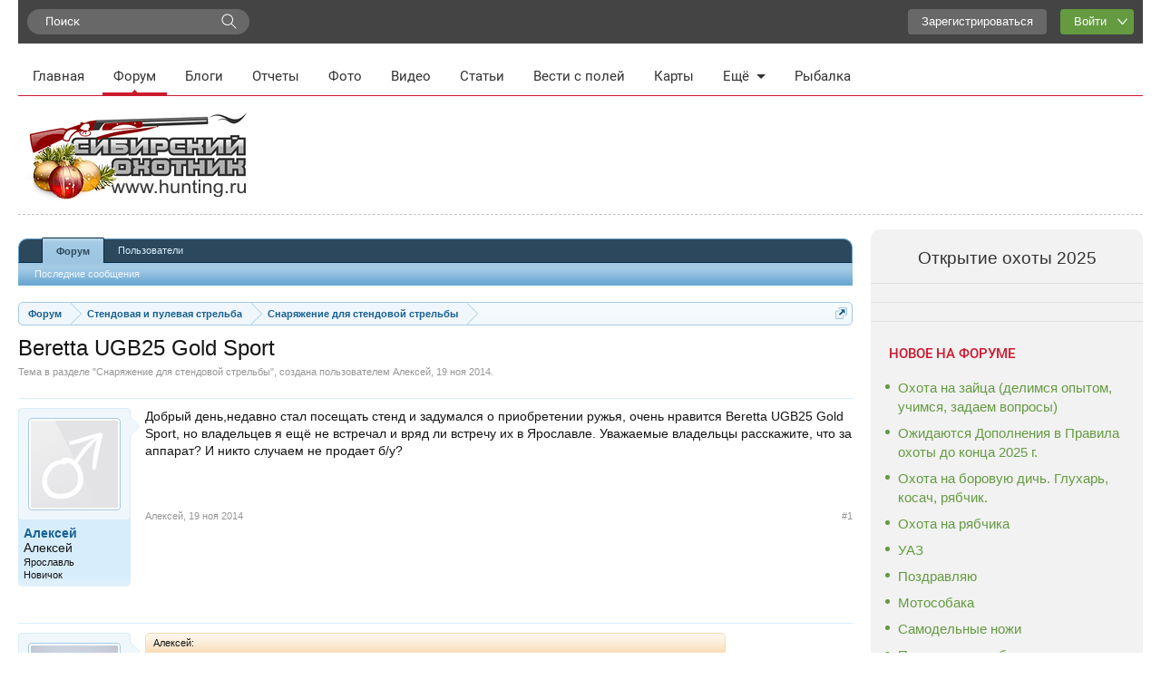

--- FILE ---
content_type: text/html; charset=UTF-8
request_url: https://www.hunting.ru/forum/threads/24349/
body_size: 17816
content:
<!DOCTYPE html>
<html id="XenForo" lang="ru-RU" dir="LTR" class="Public NoJs LoggedOut NoSidebar  Responsive" xmlns:fb="http://www.facebook.com/2008/fbml">
<head>
<meta name="referrer" content="origin-when-cross-origin"><meta name="viewport" content="width=device-width, initial-scale=1.0"><link rel="preload" href="/static/build/index.31a702796f7bf423410d.css" as="style"><link rel="stylesheet" href="/static/build/index.31a702796f7bf423410d.css" type="text/css">
	<meta charset="utf-8" />
	<meta http-equiv="X-UA-Compatible" content="IE=Edge,chrome=1" />
	
		
	
	
		<base href="https://www.hunting.ru/forum/" />
		<script>
			var _b = document.getElementsByTagName('base')[0], _bH = "https://www.hunting.ru/forum/";
			if (_b && _b.href != _bH) _b.href = _bH;
		</script>
	

	<title>
	
		Beretta UGB25 Gold Sport
	
 | Форум охотников</title>
	
	<noscript><style>.JsOnly, .jsOnly { display: none !important; }</style></noscript>
	<link rel="stylesheet" href="css.php?css=xenforo,form,public&amp;style=4&amp;dir=LTR&amp;d=1727858757" />
	<link rel="stylesheet" href="css.php?css=bb_code,message,message_user_info,showmods,thread_view&amp;style=4&amp;dir=LTR&amp;d=1727858757" />
	
	

	
		<script src="js/jquery/jquery-1.11.0.min.js"></script>	
		
	<script src="js/xenforo/xenforo.js?_v=130a9bca"></script>
	<script src="js/resolventa/NoQuoteAnswer/full/discussion.js?_v=130a9bca"></script>

	
	
	<link rel="alternate" type="application/rss+xml" title="RSS-лента для Форум охотников" href="forums/-/index.rss" />
	
	
	<link rel="canonical" href="https://www.hunting.ru/forum/threads/24349/" />
	
	<meta property="og:site_name" content="Форум охотников" />
	<meta property="og:image" content="https://www.hunting.ru/forum/styles/default/xenforo/avatars/avatar_male_m.png" />
	
	<meta property="og:image" content="https://www.hunting.ru/social_media/page/?url=/forum/threads/24349/" />
	<meta property="og:type" content="article" />
	<meta property="og:url" content="https://www.hunting.ru/forum/threads/24349/" />
	<meta property="og:title" content="
	
		Beretta UGB25 Gold Sport
	
" />
	<meta property="og:description" content="Добрый день,недавно стал посещать стенд и задумался о приобретении  ружья, очень нравится Beretta UGB25 Gold Sport, но владельцев я ещё не встречал и..." />
	
	
	<meta property="fb:admins" content="100002152957584" />

	<script src="https://yastatic.net/pcode/adfox/loader.js" crossorigin="anonymous"></script>
	<script async src="https://yastatic.net/pcode/adfox/header-bidding.js"></script>
	    <script>window.yaContextCb = window.yaContextCb || []</script>
    <script src="https://yandex.ru/ads/system/context.js" async></script>
<script>
var adfoxBiddersMap = {
    "myTarget": "1197116"
};
var adUnits = [
    {
        "code": "adfox_157380822147946366",
        "bids": [
            {
                "bidder": "myTarget",
                "params": {
                    "placementId": "652463"
                }
            }
        ]
    },
    {
        "code": "adfox_157380811844745877",
        "bids": [
            {
                "bidder": "myTarget",
                "params": {
                    "placementId": "652461"
                }
            }
        ]
    }
];
var userTimeout = 500;
window.YaHeaderBiddingSettings = {
    biddersMap: adfoxBiddersMap,
    adUnits: adUnits,
    timeout: userTimeout
};
</script>

	
		<meta name="description" content="Добрый день,недавно стал посещать стенд и задумался о приобретении  ружья, очень нравится Beretta UGB25 Gold Sport, но владельцев я ещё не встречал и...">
	



	


	<meta name="copyright" content="Hunting.ru">



	<meta property="og:title" content="Beretta UGB25 Gold Sport" />

</head>

<body class="node53 node72 SelectQuotable">
<div class="container--site">

        <div class="userbar">

            <div class="userbar__search">
                <!-- яндекс поиск старт -->
<div class="ya-wrapper">
    <div class="ya-wrapper__form ya-site-form ya-site-form_inited_no"
        onclick="return {'bg': '#F2F2F2', 'publicname': 'Yandex Site Search #1049709', 'target': '_self', 'language': 'ru', 'suggest': true, 'tld': 'ru', 'site_suggest': true, 'action': 'https://www.hunting.ru/search/', 'webopt': false, 'fontsize': 15, 'arrow': false, 'fg': '#000000', 'searchid': '1049709', 'logo': 'rb', 'websearch': false, 'type': 3}">
        <form action="https://yandex.ru/sitesearch" method="get" target="_self">
            <input type="hidden" name="searchid" value="1049709"/>
            <input type="hidden" name="l10n" value="ru"/>
            <input type="hidden" name="reqenc" value=""/>
            <input type="text" name="text" value=""/>
            <input type="submit" value="Найти"/>
        </form>
    </div>
    <style type="text/css">
        .ya-page_js_yes .ya-site-form_inited_no {
            display: none;
        }
    </style>
    <script type="text/javascript">
        (function (w, d, c) {
            var s = d.createElement('script'), h = d.getElementsByTagName('script')[0], e = d.documentElement;
            (' ' + e.className + ' ').indexOf(' ya-page_js_yes ') === -1 && (e.className += ' ya-page_js_yes');
            s.type = 'text/javascript';
            s.async = true;
            s.charset = 'utf-8';
            s.src = (d.location.protocol === 'https:' ? 'https:' : 'http:') + '//site.yandex.net/v2.0/js/all.js';
            h.parentNode.insertBefore(s, h);
            (w[c] || (w[c] = [])).push(function () {
                Ya.Site.Form.init();
            })
        })(window, document, 'yandex_site_callbacks');
    </script>
</div>
<!-- яндекс поиск финиш -->
            </div>

            <div class="userbar__mobile-menu">

                <button class="menu-mobile js-menu-mobile">
                    <div class="menu-mobile__icon">
                        <div class="menu-mobile__humburger">
                            <div class="menu-mobile__humburger-block"></div>
                            <div class="menu-mobile__humburger-block"></div>
                            <div class="menu-mobile__humburger-block"></div>
                        </div>
                        <div class="menu-mobile__icon-text">меню</div>
                    </div>
                </button>

                <div class="menu-mobile__content hide">
                    <div class="menu-mobile__content-top">

                        <div class="menu-mobile__search">
                            <!-- яндекс поиск старт -->
<div class="ya-wrapper">
    <div class="ya-wrapper__form ya-site-form ya-site-form_inited_no"
        onclick="return {'bg': '#F2F2F2', 'publicname': 'Yandex Site Search #1049709', 'target': '_self', 'language': 'ru', 'suggest': true, 'tld': 'ru', 'site_suggest': true, 'action': 'https://www.hunting.ru/search/', 'webopt': false, 'fontsize': 15, 'arrow': false, 'fg': '#000000', 'searchid': '1049709', 'logo': 'rb', 'websearch': false, 'type': 3}">
        <form action="https://yandex.ru/sitesearch" method="get" target="_self">
            <input type="hidden" name="searchid" value="1049709"/>
            <input type="hidden" name="l10n" value="ru"/>
            <input type="hidden" name="reqenc" value=""/>
            <input type="text" name="text" value=""/>
            <input type="submit" value="Найти"/>
        </form>
    </div>
    <style type="text/css">
        .ya-page_js_yes .ya-site-form_inited_no {
            display: none;
        }
    </style>
    <script type="text/javascript">
        (function (w, d, c) {
            var s = d.createElement('script'), h = d.getElementsByTagName('script')[0], e = d.documentElement;
            (' ' + e.className + ' ').indexOf(' ya-page_js_yes ') === -1 && (e.className += ' ya-page_js_yes');
            s.type = 'text/javascript';
            s.async = true;
            s.charset = 'utf-8';
            s.src = (d.location.protocol === 'https:' ? 'https:' : 'http:') + '//site.yandex.net/v2.0/js/all.js';
            h.parentNode.insertBefore(s, h);
            (w[c] || (w[c] = [])).push(function () {
                Ya.Site.Form.init();
            })
        })(window, document, 'yandex_site_callbacks');
    </script>
</div>
<!-- яндекс поиск финиш -->
                        </div>

                        <div class="menu-mobile__note hide">
                            <div class="menu-mobile__note-desc">
                                Обратите внимание
                            </div>
                            <a class="menu-mobile__note-text" href="/">
                                открытие охоты 2016
                            </a>
                        </div>

                        <nav class="menu">
    <ul class="menu__list">
        <li class="menu__item ">
            <a class="menu__link"
               href="/">Главная</a>
        </li>
        <li class="menu__item menu__item--active">
            <a class="menu__link"
               href="/forum/">Форум</a>
        </li>
        <li class="menu__item ">
            <a class="menu__link" href="/blogs/">Блоги</a>
        </li>
        <li class="menu__item ">
            <a class="menu__link"
               href="/reports/">Отчеты</a>
        </li>
        <li class="menu__item ">
            <a class="menu__link"
               href="/gallery/">Фото</a>
        </li>
        <li class="menu__item ">
            <a class="menu__link" href="/video/">Видео</a>
        </li>
        <li class="menu__item ">
            <a class="menu__link" href="/articles/">Статьи</a>
        </li>
        <li class="menu__item ">
            <a class="menu__link" href="/tidings/">Вести с
                полей</a>
        </li>
        <li class="menu__item ">
            <a class="menu__link" href="/maps/">Карты</a>
        </li>
        <li class="menu__item menu__item--submenu">
            <div class="menu__link menu__link--submenu js-submenu">Ещё<span class="submenu__icon"></span></div>
            <ul class="submenu hide">
                <img class="submenu__arrow" src="/img/back-down.gif">
                <li class="submenu__item"><a href="/konkurs/" class="submenu__link">Конкурсы</a></li>
                <li class="submenu__item"><a href="/articles/cat/13/" class="submenu__link">Охотугодья</a></li>
            </ul>
        </li>
        <li class="menu__item">
            <a class="menu__link" href="http://www.fishingsib.ru" rel="nofollow" target="_blank">Рыбалка</a>
        </li>

        <li class="menu__item menu__item--mobile ">
            <a class="menu__link" href="/konkurs/">Конкурсы</a>
        </li>

        <li class="menu__item menu__item--mobile ">
            <a class="menu__link" href="/articles/cat/13/">Охотугодья</a>
        </li>

        <li class="menu__item menu__item--mobile menu__item--border-top">
            <a class="menu__link"
               href="http://www.fishingsib.ru"
               rel="nofollow"
               target="_blank"
            >Рыбалка</a>
        </li>

    </ul>
</nav>

                    </div>
                </div>
            </div>

            <div class="logo-mobile">
                <a href="/" class="a">
                    <img src="/img/logo_ny.gif" alt="Сибирский охотник">
                </a>
            </div>

            <script type="text/javascript">
    function _open_u(url, width, height) {
        window.open(url, 'socialWindow', 'location=no,width=' + width + ',height=' + height + ',left=' + ((window.innerWidth - width) / 2) + ',top=' + ((window.innerHeight - height) / 2));
        return false;
    }
</script>

<div class="userbar__controls relative">
    <div class="userbar__sign-up">
        <a class="btn btn--extra" href="/users/register/">Зарегистрироваться</a>
    </div>
    <a class="btn btn--action btn--arrow-down js-toggle js-hide-outside" href="/users/login/" data-toggle-elem-id="login-form">Войти</a>
    <div id="login-form" class="userbar__login-dropdown js-popup">
        <div class="userbar__login-dropdown-content">
            <div class="userbar__login-dropdown-column userbar__login-dropdown-column--left">
                <h2 class="userbar__login-dropdown-title">Войти на сайт</h2>
                <form action="/users/login/" class="form min-login-form" id="UserDisplayForm" method="post" accept-charset="utf-8"><div style="display:none;"><input type="hidden" name="_method" value="POST"/><input type="hidden" name="data[_Token][key]" value="9811a341652a439093ea79f97c7b86eced8b750f4a67212cab0725805758d20a1dea175ff7c68f3f0360bfe078b10cac01f79ef44b61182336fd855d01a825fd" id="Token1323058750" autocomplete="off"/></div><input type="hidden" name="data[_cookie][id]" value="UserDisplayForm" id="_cookieId"/><div class="input--mini"><label for="UserLogin1">Логин или e-mail</label><input name="data[User][login]" tabindex="1" id="UserLogin1" value="" maxlength="255" type="text"/></div><div class="input--mini-checkbox"><label for="UserLogin2">Пароль <span class="rflt"><a class="red underilne link-underline small-px normal" href="/users/recover/">Забыли пароль?</a></span></label><input name="data[User][password]" id="UserLogin2" class="input--mini" tabindex="2" value="" type="password"/></div><div class="checkbox--mini"><input type="hidden" name="data[User][remember]" id="UserRemember_" value="0"/><input type="checkbox" name="data[User][remember]" tabindex="3" checked="checked" value="1" id="UserRemember"/><label for="UserRemember">Запомнить меня</label></div><div class="submit"><input tabindex="4" class="btn btn--action" type="submit" value="Войти"/></div><div style="display:none;"><input type="hidden" name="data[_Token][fields]" value="52d1d93f294547a95edc2fa5caffa1db7be08334%3A" id="TokenFields1492968135" autocomplete="off"/><input type="hidden" name="data[_Token][unlocked]" value="_cookie.id" id="TokenUnlocked246518154" autocomplete="off"/></div></form>                <div class="mt20 login-form__no-account">У вас еще нет аккаунта?</div>
                <div><a class="a red link-underline pa0 ma0" href="/users/register/">Зарегистрируйтесь</a></div>
            </div>
            <div class="userbar__login-dropdown-column userbar__login-dropdown-column--right">
                <div>Вы можете воспользоваться вашим логином в социальной сети или почтовом сервисе</div>
                <div class="mt20">
                        <script type="text/javascript">
        function _open(url, width, height) {
            window.open(url, 'socialWindow', 'location=no,width=' + width + ',height=' + height + ',left=' + ((window.innerWidth - width) / 2) + ',top=' + ((window.innerHeight - height) / 2));
            return false;
        }
    </script>
    <a href="#" onclick="_open('/hybrid_auth/social/?provider=vkontakte', 660, 540);return false;" class="social__item social__item--vk"
       title="Войти через ВКонтакте"></a>
    <a href="#" onclick="_open('/hybrid_auth/social/?provider=odnoklassniki', 800, 540);return false;" class="social__item social__item--ok"
       title="Войти через Одноклассники"></a>
    <a href="#" onclick="_open('/hybrid_auth/social/?provider=mailru', 800, 540);return false;" class="social__item social__item--mail"
       title="Войти через Mail.ru"></a>
        <a href="#" onclick="_open('/hybrid_auth/social/?provider=google', 800, 540);return false;" class="social__item social__item--google"
           title="Войти через Google"></a>
        <a href="#" onclick="_open('/hybrid_auth/social/?provider=yandex', 800, 540);return false;" class="social__item social__item--ya"
           title="Войти через Яндекс"></a>
                        </div>
            </div>
        </div>

    </div>
</div>

<div class="userbar__auth">

    <button class="auth-mobile js-auth-mobile">
        <div class="auth-mobile__text">
            Логин
        </div>

        <a href="/users/login" class="auth-mobile__icon-login">
        </a>
    </button>

    <div class="auth-mobile__content hide">
        <div class="auth-mobile__content-top">

            <div class="auth-mobile__content-title">
                Вход на сайт
            </div>

            <div class="auth-mobile__content-social">

                <div class="auth-mobile__content-social-title">
                    Вход через социальную сеть
                </div>

                <div class="auth-mobile__content-social-buttons">

                    
                    <script type="text/javascript">
                        function _open(url, width, height) {
                            window.open(url, 'socialWindow', 'location=no,width=' + width + ',height=' + height + ',left=' + ((window.innerWidth - width) / 2) + ',top=' + ((window.innerHeight - height) / 2));
                            return false;
                        }
                    </script>

                    <a class="auth-mobile__icon auth-mobile__icon--vk"
                       href="#"
                       onclick="_open('/hybrid_auth/social/?provider=vkontakte', 660, 540);
                       return false;"
                       title="Войти через ВКонтакте"></a>

                    <a class="auth-mobile__icon auth-mobile__icon--ok"
                       href="#"
                       onclick="_open('/hybrid_auth/social/?provider=odnoklassniki', 800, 540);
                       return false;"
                       title="Войти через Одноклассники"></a>

                    <a class="auth-mobile__icon auth-mobile__icon--mail"
                       href="#"
                       onclick="_open('/hybrid_auth/social/?provider=mailru', 800, 540);
                       return false;"
                       title="Войти через Mail.ru"></a>

                    
                    <a class="auth-mobile__icon auth-mobile__icon--google-plus"
                       href="#"
                       onclick="_open('/hybrid_auth/social/?provider=google', 800, 540);
                       return false;"
                       title="Войти через Google"></a>

                    <a class="auth-mobile__icon auth-mobile__icon--ya" href="#"
                       onclick="_open('/hybrid_auth/social/?provider=yandex', 800, 540);
                       return false;"
                       title="Войти через Яндекс"></a>

                
                </div>
            </div>
        </div>

        <div class="auth-mobile__content-bottom">
            <div class="auth-mobile__login">

                <div class="auth-mobile__error hide">
                    Такая комбинация логин\пароль не существует. Попробуйте снова.
                </div>

                <div class="auth-mobile__login-title">
                    Войти по логину и паролю
                </div>

                <div class="auth-mobile__forms">
                    <form action="/users/login/" class="" id="UserDisplayForm" method="post" accept-charset="utf-8"><div style="display:none;"><input type="hidden" name="_method" value="POST"/><input type="hidden" name="data[_Token][key]" value="9811a341652a439093ea79f97c7b86eced8b750f4a67212cab0725805758d20a1dea175ff7c68f3f0360bfe078b10cac01f79ef44b61182336fd855d01a825fd" id="Token454450299" autocomplete="off"/></div><input type="hidden" name="data[_cookie][id]" value="UserDisplayForm" id="_cookieId"/><div class="input__wrapper"><label for="UserLogin"></label><input name="data[User][login]" class="input input--mobile" tabindex="1" value="" placeholder="Логин" maxlength="255" type="text" id="UserLogin"/></div><div class="input__wrapper"><label for="UserPassword"></label><input name="data[User][password]" class="input input--mobile" tabindex="2" value="" placeholder="Пароль" type="password" id="UserPassword"/></div><div class="input__checkbox"><input type="hidden" name="data[User][remember]" id="UserRemember_" value="0"/><input type="checkbox" name="data[User][remember]" class="checkbox checkbox--mobile" tabindex="3" checked="checked" value="1" id="UserRemember"/><label for="UserRemember">Запомнить меня</label></div><div class="input__button"><input tabindex="4" class="btn btn--action btn--max-width" type="submit" value="Вход"/></div><div style="display:none;"><input type="hidden" name="data[_Token][fields]" value="52d1d93f294547a95edc2fa5caffa1db7be08334%3A" id="TokenFields1688756934" autocomplete="off"/><input type="hidden" name="data[_Token][unlocked]" value="_cookie.id" id="TokenUnlocked155177997" autocomplete="off"/></div></form>
                    <div class="auth-mobile__forms-bottom">
                        <a class="auth-mobile__link"
                        href="/users/recover/">Восстановить пароль</a>
                        <a class="auth-mobile__link auth-mobile__link--bold" href="/users/register/">Регистрация</a>
                    </div>
                </div>
                </div>

            </div>
        </div>

</div>

        </div>

        <div class="mt10">
            <div class="top-banner">
                <!--AdFox START-->
<!--yandex_d.o.pankin-->
<!--Площадка: Huntig.ru / * / *-->
<!--Тип баннера: Растяжка 100%-->
<!--Расположение: <верх страницы>-->
<div id="adfox_163180478131541048"></div>
<script>
    window.yaContextCb.push(()=>{
        Ya.adfoxCode.createAdaptive({
            ownerId: 372963,
        containerId: 'adfox_163180478131541048',
            params: {
                pp: 'g',
            ps: 'fcwu',
            p2: 'hein'
            }
        }, ['desktop', 'tablet', 'phone'], {
            tabletWidth: 950,
            phoneWidth: 480,
            isAutoReloads: false
        })
    })
</script>
            </div>

            <div class="header__menu">
                <!-- START основное меню -->
                    <nav class="menu">
    <ul class="menu__list">
        <li class="menu__item ">
            <a class="menu__link"
               href="/">Главная</a>
        </li>
        <li class="menu__item menu__item--active">
            <a class="menu__link"
               href="/forum/">Форум</a>
        </li>
        <li class="menu__item ">
            <a class="menu__link" href="/blogs/">Блоги</a>
        </li>
        <li class="menu__item ">
            <a class="menu__link"
               href="/reports/">Отчеты</a>
        </li>
        <li class="menu__item ">
            <a class="menu__link"
               href="/gallery/">Фото</a>
        </li>
        <li class="menu__item ">
            <a class="menu__link" href="/video/">Видео</a>
        </li>
        <li class="menu__item ">
            <a class="menu__link" href="/articles/">Статьи</a>
        </li>
        <li class="menu__item ">
            <a class="menu__link" href="/tidings/">Вести с
                полей</a>
        </li>
        <li class="menu__item ">
            <a class="menu__link" href="/maps/">Карты</a>
        </li>
        <li class="menu__item menu__item--submenu">
            <div class="menu__link menu__link--submenu js-submenu">Ещё<span class="submenu__icon"></span></div>
            <ul class="submenu hide">
                <img class="submenu__arrow" src="/img/back-down.gif">
                <li class="submenu__item"><a href="/konkurs/" class="submenu__link">Конкурсы</a></li>
                <li class="submenu__item"><a href="/articles/cat/13/" class="submenu__link">Охотугодья</a></li>
            </ul>
        </li>
        <li class="menu__item">
            <a class="menu__link" href="http://www.fishingsib.ru" rel="nofollow" target="_blank">Рыбалка</a>
        </li>

        <li class="menu__item menu__item--mobile ">
            <a class="menu__link" href="/konkurs/">Конкурсы</a>
        </li>

        <li class="menu__item menu__item--mobile ">
            <a class="menu__link" href="/articles/cat/13/">Охотугодья</a>
        </li>

        <li class="menu__item menu__item--mobile menu__item--border-top">
            <a class="menu__link"
               href="http://www.fishingsib.ru"
               rel="nofollow"
               target="_blank"
            >Рыбалка</a>
        </li>

    </ul>
</nav>
                <!-- END основное меню -->
            </div>

            <!-- START шапка с логотипом и баннерами -->
            <div class="header__logo-wrapper">
                <header class="header__logo sep-bot">
                    <div class="logo"><a href="/" class="a"><img src="/img/logo_ny.gif" alt="Сибирский охотник"></a></div>
                    <div class="top-banners hlist">
                        <div class="top-banners__item">
                                                    </div>
                        <div class="top-banners__item">
                                                    </div>
                        <div class="top-banners__item top-banners__item--last active">
                            <!--AdFox START-->
<!--yandex_d.o.pankin-->
<!--Площадка: Huntig.ru / Все страницы / 240х100 в шапке сайта (mobile)-->
<!--Категория: <не задана>-->
<!--Тип баннера: 240х100 mobile-->
<div id="adfox_166087565679418252" class style="width: 100%;"></div>
<script>
    window.yaContextCb.push(()=>{
        Ya.adfoxCode.createAdaptive({
            ownerId: 372963,
            containerId: 'adfox_166087565679418252',
            params: {
                p1: 'cqjsi',
                p2: 'hhzu'
            }
        }, ['tablet', 'phone'], {
            tabletWidth: 1000,
            phoneWidth: 480,
            isAutoReloads: false
        })
    })
</script>
                        </div>
                    </div>
                </header>
            </div>
            <!-- END шапка с логотипом и баннерами -->

            <div class="wrap1" id="js-content">

                <div class="wrap2">
                    <!-- START основной контент -->
                    <div class="content relative">
                        
                        
                            
                        
                        <div id="forum" class="forum-hunting">
    



<div id="headerMover">
	<div id="headerProxy"></div>

<div id="content" class="thread_view">
	<div class="pageWidth">
		<div class="pageContent">
			<!-- main content area -->
			
			
			
			
						
						
						
						
						<div class="breadBoxTop ">
							
							

<nav>
	
		
			
				
			
		
			
				
			
		
	

	<fieldset class="breadcrumb">
		<a href="misc/quick-navigation-menu?selected=node-53" class="OverlayTrigger jumpMenuTrigger" data-cacheOverlay="true" title="Открыть быструю навигацию"><!--Перейти к...--></a>
			
		<div class="boardTitle"><strong>Форум охотников</strong></div>
		
		<span class="crumbs">
			
			
			
				<span class="crust selectedTabCrumb" itemscope="itemscope" itemtype="http://data-vocabulary.org/Breadcrumb">
					<a href="https://www.hunting.ru/forum/" class="crumb" rel="up" itemprop="url"><span itemprop="title">Форум</span></a>
					<span class="arrow"><span>&gt;</span></span>
				</span>
			
			
			
				
					<span class="crust" itemscope="itemscope" itemtype="http://data-vocabulary.org/Breadcrumb">
						<a href="https://www.hunting.ru/forum/.#72" class="crumb" rel="up" itemprop="url"><span itemprop="title">Стендовая и пулевая стрельба</span></a>
						<span class="arrow"><span>&gt;</span></span>
					</span>
				
					<span class="crust" itemscope="itemscope" itemtype="http://data-vocabulary.org/Breadcrumb">
						<a href="https://www.hunting.ru/forum/forums/53/" class="crumb" rel="up" itemprop="url"><span itemprop="title">Снаряжение для стендовой стрельбы</span></a>
						<span class="arrow"><span>&gt;</span></span>
					</span>
				
			
		</span>
	</fieldset>
</nav>
						</div>
						
						
						
					
						<!--[if lt IE 8]>
							<p class="importantMessage">Вы используете устаревший браузер. Этот и другие сайты могут отображаться в нём некорректно.<br />Необходимо обновить браузер или попробовать использовать <a href="https://www.google.com/chrome/browser/" target="_blank">другой</a>.</p>
						<![endif]-->

						
						

						
						
						
						
												
							<!-- h1 title, description -->
							<div class="titleBar">
								
								<h1>Beretta UGB25 Gold Sport</h1>
								
								<p id="pageDescription" class="muted ">
	Тема в разделе "<a href="forums/53/">Снаряжение для стендовой стрельбы</a>", создана пользователем <a href="members/21945/" class="username" dir="auto">Алексей</a>, <a href="threads/24349/"><span class="DateTime" title="19 ноя 2014 в 15:49">19 ноя 2014</span></a>.
</p>
							</div>
						
						
						
						
						
						<!-- main template -->
						









	
		
	




















	





<div class="pageNavLinkGroup">
	<div class="linkGroup SelectionCountContainer">
		
		
	</div>

	
</div>





<form action="inline-mod/post/switch" method="post"
	class="InlineModForm section"
	data-cookieName="posts"
	data-controls="#InlineModControls"
	data-imodOptions="#ModerationSelect option">

	<ol class="messageList" id="messageList">
		
			
				


<li id="post-447619" class="message   " data-author="Алексей">

	

<div class="messageUserInfo" itemscope="itemscope" itemtype="http://data-vocabulary.org/Person">	
<div class="messageUserBlock ">
	
		<div class="avatarHolder">
			<span class="helper"></span>
			<a href="members/21945/" class="avatar Av21945m" data-avatarhtml="true"><img src="styles/default/xenforo/avatars/avatar_male_m.png" width="96" height="96" alt="Алексей" /></a>
			
			<!-- slot: message_user_info_avatar -->
		</div>
	


	
		<h3 class="userText">
			<a href="members/21945/" class="username" dir="auto" itemprop="name">Алексей</a><div class="realname">Алексей</div><em class="userTitle">Ярославль</em>
			<em class="userTitle" itemprop="title">Новичок</em>
			
			<!-- slot: message_user_info_text -->
		</h3>
	
		
	<div class="extraUserInfoContainer"><div class="extraUserInfo">
			
			
				
					<dl class="pairsJustified">
						<dt>Регистрация:</dt>
						<dd>19.11.14</dd>
					</dl>
				
				
				
					<dl class="pairsJustified">
						<dt>Сообщения:</dt>
						<dd><a href="search/member?user_id=21945" class="concealed" rel="nofollow">1</a></dd>
					</dl> <dl class="pairsJustified"><dt title="Рейтинг пользователя">Рейтинг:</dt> <dd>0</dd></dl>
				
				
				
					<dl class="pairsJustified">
						<dt>Благодарности:</dt>
						<dd>0</dd>
					</dl>
				
				
				
			
				
				
				
				
				
					<dl class="pairsJustified">
						<dt>Адрес:</dt>
						<dd><a href="misc/location-info?location=%D0%AF%D1%80%D0%BE%D1%81%D0%BB%D0%B0%D0%B2%D0%BB%D1%8C" target="_blank" rel="nofollow" itemprop="address" class="concealed">Ярославль</a></dd>
					</dl>
				
			
				
							
						
			
			
			
				
					
				
					
				
					
				
					
				
					
				
					
				
				
			
			
			
		</div>
	</div><span class="arrow"><span></span></span>
</div>
</div>

	<div class="messageInfo primaryContent">
		
		
		
		
		
		<div class="messageContent">		
			<article>
				<blockquote class="messageText SelectQuoteContainer ugc baseHtml">
					
					Добрый день,недавно стал посещать стенд и задумался о приобретении  ружья, очень нравится Beretta UGB25 Gold Sport, но владельцев я ещё не встречал и вряд ли встречу их в Ярославле. Уважаемые владельцы расскажите, что за аппарат? И никто случаем не продает б/у?
					<div class="messageTextEndMarker">&nbsp;</div>
				</blockquote>
			</article>
			
			
		</div>
		
		
		
		
		
		
		
				
		<div class="messageMeta ToggleTriggerAnchor">
			
			<div class="privateControls">
				
				<span class="item muted">
					<span class="authorEnd"><a href="members/21945/" class="username author" dir="auto">Алексей</a>,</span>
					<a href="posts/447619/" title="Постоянная ссылка" class="datePermalink"><span class="DateTime" title="19 ноя 2014 в 15:49">19 ноя 2014</span></a>
				</span>
				
				
				
				
				
				
				
				
				
				
				
			</div>
			
			<div class="publicControls">
				<a href="posts/447619/" title="Постоянная ссылка" class="item muted postNumber hashPermalink OverlayTrigger" data-href="posts/447619/permalink">#1</a>
				
				
				
				
			</div>
		</div>
	
		
		<div id="likes-post-447619"></div>
	</div>

	
	
	
	
</li>
			
		
			
				


<li id="post-447627" class="message  staff " data-author="Флагман">

	

<div class="messageUserInfo" itemscope="itemscope" itemtype="http://data-vocabulary.org/Person">	
<div class="messageUserBlock ">
	
		<div class="avatarHolder">
			<span class="helper"></span>
			<a href="members/2005/" class="avatar Av2005m" data-avatarhtml="true"><img src="data/avatars/m/2/2005.jpg?1485753016" width="96" height="96" alt="Флагман" /></a>
			
			<!-- slot: message_user_info_avatar -->
		</div>
	


	
		<h3 class="userText">
			<a href="members/2005/" class="username" dir="auto" itemprop="name">Флагман</a><div class="realname">Алексей</div><em class="userTitle">Новосибирск</em>
			<em class="userTitle" itemprop="title">Модератор</em>
			<em class="userBanner bannerStaff wrapped" itemprop="title"><span class="before"></span><strong>Команда форума</strong><span class="after"></span></em>
			<!-- slot: message_user_info_text -->
		</h3>
	
		
	<div class="extraUserInfoContainer"><div class="extraUserInfo">
			
			
				
					<dl class="pairsJustified">
						<dt>Регистрация:</dt>
						<dd>08.04.09</dd>
					</dl>
				
				
				
					<dl class="pairsJustified">
						<dt>Сообщения:</dt>
						<dd><a href="search/member?user_id=2005" class="concealed" rel="nofollow">12.590</a></dd>
					</dl> <dl class="pairsJustified"><dt title="Рейтинг пользователя">Рейтинг:</dt> <dd>10.667</dd></dl>
				
				
				
					<dl class="pairsJustified">
						<dt>Благодарности:</dt>
						<dd>4.463</dd>
					</dl>
				
				
				
			
				
				
				
				
				
					<dl class="pairsJustified">
						<dt>Адрес:</dt>
						<dd><a href="misc/location-info?location=%D0%9D%D0%BE%D0%B2%D0%BE%D1%81%D0%B8%D0%B1%D0%B8%D1%80%D1%81%D0%BA" target="_blank" rel="nofollow" itemprop="address" class="concealed">Новосибирск</a></dd>
					</dl>
				
			
				
							
			<dl class="pairsJustified userField_gun">
     <dt>Оружие:</dt>
     <dd>Beretta 682 Gold Е Sporting, Беттинзоли Дельта Спорт Галлиус,ТОЗ 54, МР-155</dd>
    </dl>			
			
			
			
				
					
				
					
				
					
				
					
				
					
				
					
				
				
			
			
			
		</div>
	</div><span class="arrow"><span></span></span>
</div>
</div>

	<div class="messageInfo primaryContent">
		
		
		
		
		
		<div class="messageContent">		
			<article>
				<blockquote class="messageText SelectQuoteContainer ugc baseHtml">
					
					<div class="bbCodeBlock bbCodeQuote" data-author="Алексей">
	<aside>
		
			<div class="attribution type">Алексей:
				
			</div>
		
		<blockquote class="quoteContainer"><div class="quote">Добрый день,недавно стал посещать стенд и задумался о приобретении  ружья, очень нравится Beretta UGB25 Gold Sport, но владельцев я ещё не встречал и вряд ли встречу их в Ярославле. Уважаемые владельцы расскажите, что за аппарат? И никто случаем не продает б/у?</div><div class="quoteExpand">Нажмите, чтобы раскрыть...</div></blockquote>
	</aside>
</div>Вот здесь обсуждалась<a href="http://forum.guns.ru/forummessage/76/714719.html" target="_blank" class="externalLink">http://forum.guns.ru/forummessage/76/714719.html </a><br />
У нас никто не пользуется в регионе, если не ошибаюсь...
					<div class="messageTextEndMarker">&nbsp;</div>
				</blockquote>
			</article>
			
			
		</div>
		
		
		
		
		
		
		
				
		<div class="messageMeta ToggleTriggerAnchor">
			
			<div class="privateControls">
				
				<span class="item muted">
					<span class="authorEnd"><a href="members/2005/" class="username author" dir="auto">Флагман</a>,</span>
					<a href="posts/447627/" title="Постоянная ссылка" class="datePermalink"><span class="DateTime" title="19 ноя 2014 в 16:13">19 ноя 2014</span></a>
				</span>
				
				
				
				
				
				
				
				
				
				
				
			</div>
			
			<div class="publicControls">
				<a href="posts/447627/" title="Постоянная ссылка" class="item muted postNumber hashPermalink OverlayTrigger" data-href="posts/447627/permalink">#2</a>
				
				
				
				
			</div>
		</div>
	
		
		<div id="likes-post-447627"></div>
	</div>

	
	
	
	
</li>
			
		
			
				


<li id="post-447772" class="message   " data-author="eds">

	

<div class="messageUserInfo" itemscope="itemscope" itemtype="http://data-vocabulary.org/Person">	
<div class="messageUserBlock ">
	
		<div class="avatarHolder">
			<span class="helper"></span>
			<a href="members/65/" class="avatar Av65m" data-avatarhtml="true"><img src="data/avatars/m/0/65.jpg?1454482085" width="96" height="96" alt="eds" /></a>
			
			<!-- slot: message_user_info_avatar -->
		</div>
	


	
		<h3 class="userText">
			<a href="members/65/" class="username" dir="auto" itemprop="name">eds</a><div class="realname">Дмитрий</div><em class="userTitle">Новосибирск</em>
			<em class="userTitle" itemprop="title">Ветеран</em>
			
			<!-- slot: message_user_info_text -->
		</h3>
	
		
	<div class="extraUserInfoContainer"><div class="extraUserInfo">
			
			
				
					<dl class="pairsJustified">
						<dt>Регистрация:</dt>
						<dd>31.07.07</dd>
					</dl>
				
				
				
					<dl class="pairsJustified">
						<dt>Сообщения:</dt>
						<dd><a href="search/member?user_id=65" class="concealed" rel="nofollow">1.745</a></dd>
					</dl> <dl class="pairsJustified"><dt title="Рейтинг пользователя">Рейтинг:</dt> <dd>737</dd></dl>
				
				
				
					<dl class="pairsJustified">
						<dt>Благодарности:</dt>
						<dd>332</dd>
					</dl>
				
				
				
			
				
				
				
				
				
					<dl class="pairsJustified">
						<dt>Адрес:</dt>
						<dd><a href="misc/location-info?location=%D0%9D%D0%BE%D0%B2%D0%BE%D1%81%D0%B8%D0%B1%D0%B8%D1%80%D1%81%D0%BA" target="_blank" rel="nofollow" itemprop="address" class="concealed">Новосибирск</a></dd>
					</dl>
				
			
				
							
			<dl class="pairsJustified userField_dog">
     <dt>Собаки:</dt>
     <dd>дратхаар "БУЧ"</dd>
    </dl><dl class="pairsJustified userField_gun">
     <dt>Оружие:</dt>
     <dd>Зауэр, ИЖ-58, ТОЗ-34, ИЖ-39 12/70Х750мм.; Sabatti FulGor TRAP 12/70Х760мм.; Franchi Barage Sporting 12/76Х790мм.; Beretta 682 Gold E 12/76Х830мм.</dd>
    </dl>			
			
			
			
				
					
				
					
				
					
				
					
				
					
				
					
				
				
			
			
			
		</div>
	</div><span class="arrow"><span></span></span>
</div>
</div>

	<div class="messageInfo primaryContent">
		
		
		
		
		
		<div class="messageContent">		
			<article>
				<blockquote class="messageText SelectQuoteContainer ugc baseHtml">
					
					Я с него стрелял в Подольске, но скажу двоякое чувство, мне не понравилось впечатление &quot;хрупкости&quot;.
					<div class="messageTextEndMarker">&nbsp;</div>
				</blockquote>
			</article>
			
			
		</div>
		
		
		
		
		
		
		
				
		<div class="messageMeta ToggleTriggerAnchor">
			
			<div class="privateControls">
				
				<span class="item muted">
					<span class="authorEnd"><a href="members/65/" class="username author" dir="auto">eds</a>,</span>
					<a href="posts/447772/" title="Постоянная ссылка" class="datePermalink"><span class="DateTime" title="19 ноя 2014 в 22:04">19 ноя 2014</span></a>
				</span>
				
				
				
				
				
				
				
				
				
				
				
			</div>
			
			<div class="publicControls">
				<a href="posts/447772/" title="Постоянная ссылка" class="item muted postNumber hashPermalink OverlayTrigger" data-href="posts/447772/permalink">#3</a>
				
				
				
				
			</div>
		</div>
	
		
		<div id="likes-post-447772"></div>
	</div>

	
	
	
	
</li>
			
		
		
	</ol>

	

	<input type="hidden" name="_xfToken" value="" />

</form>

	
<div class="pageNavLinkGroup">
			
				<div class="linkGroup">
					
						<label for="LoginControl"><a href="login/" class="concealed element">(Вы должны войти или зарегистрироваться, чтобы ответить.)</a></label>
					
				</div>
			
			<div class="linkGroup" style="display: none"><a href="javascript:" class="muted JsOnly DisplayIgnoredContent Tooltip" title="Показать скрытое содержимое от ">Показать игнорируемое содержимое</a></div>

			
	</div>












	



						
						
						
						
						
					
			
						
			<div class="breadBoxBottom">

<nav>
	

	<fieldset class="breadcrumb">
		<a href="misc/quick-navigation-menu?selected=node-53" class="OverlayTrigger jumpMenuTrigger" data-cacheOverlay="true" title="Открыть быструю навигацию"><!--Перейти к...--></a>
			
		<div class="boardTitle"><strong>Форум охотников</strong></div>
		
		<span class="crumbs">
			
			
			
				<span class="crust selectedTabCrumb">
					<a href="https://www.hunting.ru/forum/" class="crumb"><span>Форум</span></a>
					<span class="arrow"><span>&gt;</span></span>
				</span>
			
			
			
				
					<span class="crust">
						<a href="https://www.hunting.ru/forum/.#72" class="crumb"><span>Стендовая и пулевая стрельба</span></a>
						<span class="arrow"><span>&gt;</span></span>
					</span>
				
					<span class="crust">
						<a href="https://www.hunting.ru/forum/forums/53/" class="crumb"><span>Снаряжение для стендовой стрельбы</span></a>
						<span class="arrow"><span>&gt;</span></span>
					</span>
				
			
		</span>
	</fieldset>
</nav></div>
			
						
			
						
		</div>
	</div>
</div>

<header>
	


<div id="header">
	<div id="logoBlock">
	<div class="pageWidth">
		<div class="pageContent">
			
			<div style="height: 10px;"></div>
			<span class="helper"></span>
		</div>
	</div>
</div>
	

<div id="navigation" class="pageWidth ">
	<div class="pageContent">
		<nav>

<div class="navTabs">
	<ul class="publicTabs">
	
		<!-- home -->
		
		
		
		<!-- extra tabs: home -->
		
		
		
		<!-- forums -->
		
			<li class="navTab forums selected">
			
				<a href="https://www.hunting.ru/forum/" class="navLink">Форум</a>
				<a href="https://www.hunting.ru/forum/" class="SplitCtrl" rel="Menu"></a>
				
				<div class="tabLinks forumsTabLinks">
					<div class="primaryContent menuHeader">
						<h3>Форум</h3>
						<div class="muted">Быстрые ссылки</div>
					</div>
					<ul class="secondaryContent blockLinksList">
					
						
						
						
						<li><a href="find-new/posts" rel="nofollow">Последние сообщения</a></li>
					
					</ul>
				</div>
			</li>
		
		
		
		<!-- extra tabs: middle -->
		
		
		
		<!-- members -->
		
			<li class="navTab members Popup PopupControl PopupClosed">
			
				<a href="https://www.hunting.ru/forum/members/" class="navLink">Пользователи</a>
				<a href="https://www.hunting.ru/forum/members/" class="SplitCtrl" rel="Menu"></a>
				
				<div class="Menu JsOnly tabMenu membersTabLinks">
					<div class="primaryContent menuHeader">
						<h3>Пользователи</h3>
						<div class="muted">Быстрые ссылки</div>
					</div>
					<ul class="secondaryContent blockLinksList">
					
						<li><a href="members/">Выдающиеся пользователи</a></li>
						<li><a href="members/list">Зарегистрированные пользователи</a></li>
						<li><a href="online/">Сейчас на форуме</a></li>
						

<li><a href="https://www.hunting.ru/forum/birthdaycalendar/">Календарь дней рождений</a></li>

						
					
					</ul>
				</div>
			</li>
						
		
		<!-- extra tabs: end -->
		

		<!-- responsive popup -->
		<li class="navTab navigationHiddenTabs Popup PopupControl PopupClosed" style="display:none">	
						
			<a rel="Menu" class="navLink NoPopupGadget"><span class="menuIcon">Меню</span></a>
			
			<div class="Menu JsOnly blockLinksList primaryContent" id="NavigationHiddenMenu"></div>
		</li>
			
		
		<!-- no selection -->
		
		
	</ul>
	
	
</div>

<span class="helper"></span>
			
		</nav>	
	</div>
</div>
	
</div>

	
	
</header>

</div>

<footer>
	


<div class="footer">
	<div class="pageWidth">
		<div class="pageContent">
			
			<dl class="choosers">
				
				
					<dt>Язык</dt>
					<dd><a href="misc/language?redirect=%2Fforum%2Fthreads%2F24349%2F" class="OverlayTrigger Tooltip" title="Выбор языка" rel="nofollow">Russian (RU) Hunting</a></dd>
				
			</dl>
			
			
			<ul class="footerLinks">
			
				
				<li><a href="help/">Помощь</a></li>
				<li><a href="https://www.hunting.ru/forum/" class="homeLink">Главная</a></li>
				<li><a href="/forum/threads/24349/#navigation" class="topLink">Вверх</a></li>
				<li><a href="forums/-/index.rss" rel="alternate" class="globalFeed" target="_blank"
					title="RSS-лента для Форум охотников">RSS</a></li>
			
			</ul>
			
			<span class="helper"></span>
		</div>
	</div>
</div>

<div class="footerLegal">
	<div class="pageWidth">
		<div class="pageContent">
			<ul id="legal">
			
				<li><a href="/pages/rules/">Условия и правила</a></li>
				
			
			</ul>
			
			<div id="copyright"><a href="https://xenforo.com" class="concealed">Forum software by XenForo&trade; <span>&copy;2010-2015 XenForo Ltd.</span></a> <div style="text-align:left">Перевод: <a class="concealed" href="http://www.xf-russia.ru" target="_blank">XF-Russia.ru</a></div></div>
			<div id="BRCopyright" class="concealed muted" style="float:left;margin-left: 10px;"><style>@media (max-width:480px){.Responsive #BRCopyright span{display: none;}}</style><div class="muted"><a href="http://brivium.com/" class="concealed" title="Brivium Limited"><span>XenForo </span>Add-ons by Brivium<span> &trade;  &copy; 2012-2026 Brivium LLC.</span></a></div></div>
		
			
			
			<span class="helper"></span>
		</div>
	</div>	
</div>

</footer>

<script>


jQuery.extend(true, XenForo,
{
	visitor: { user_id: 0 },
	serverTimeInfo:
	{
		now: 1769444928,
		today: 1769360400,
		todayDow: 1
	},
	_lightBoxUniversal: "0",
	_enableOverlays: "1",
	_animationSpeedMultiplier: "1",
	_overlayConfig:
	{
		top: "10%",
		speed: 200,
		closeSpeed: 100,
		mask:
		{
			color: "rgb(255, 255, 255)",
			opacity: "0.6",
			loadSpeed: 200,
			closeSpeed: 100
		}
	},
	_ignoredUsers: [],
	_loadedScripts: {"thread_view":true,"showmods":true,"message":true,"bb_code":true,"message_user_info":true,"js\/resolventa\/NoQuoteAnswer\/full\/discussion.js?_v=130a9bca":true},
	_cookieConfig: { path: "/", domain: "", prefix: "xf_"},
	_csrfToken: "",
	_csrfRefreshUrl: "login/csrf-token-refresh",
	_jsVersion: "130a9bca",
	_noSocialLogin: false
});
jQuery.extend(XenForo.phrases,
{
	cancel: "Отмена",

	a_moment_ago:    "только что",
	one_minute_ago:  "минуту назад",
	x_minutes_ago:   "%minutes% мин. назад",
	today_at_x:      "Сегодня, в %time%",
	yesterday_at_x:  "Вчера, в %time%",
	day_x_at_time_y: "%day% в %time%",

	day0: "Воскресенье",
	day1: "Понедельник",
	day2: "Вторник",
	day3: "Среда",
	day4: "Четверг",
	day5: "Пятница",
	day6: "Суббота",

	_months: "Январь,Февраль,Март,Апрель,Май,Июнь,Июль,Август,Сентябрь,Октябрь,Ноябрь,Декабрь",
	_daysShort: "Вс,Пн,Вт,Ср,Чт,Пт,Сб",

	following_error_occurred: "Произошла ошибка",
	server_did_not_respond_in_time_try_again: "Сервер не ответил вовремя. Пожалуйста, попробуйте снова.",
	logging_in: "Авторизация",
	click_image_show_full_size_version: "Нажмите на это изображение для просмотра полноразмерной версии.",
	show_hidden_content_by_x: "Показать скрытое содержимое от {names}"
});

// Facebook Javascript SDK
XenForo.Facebook.appId = "";
XenForo.Facebook.forceInit = false;


</script>




</div>
                        <div class="banner-bottom">
                            <div class="pt10 ya-direct">
                                <!-- Yandex.RTB R-A-714374-1 -->
<div id="yandex_rtb_R-A-714374-1" style="position:relative;"></div>
<script type="text/javascript">
    (function(w, d, n, s, t) {
        w[n] = w[n] || [];
        w[n].push(function() {
            Ya.Context.AdvManager.render({
                blockId: "R-A-714374-1",
                renderTo: "yandex_rtb_R-A-714374-1",
                async: true
            });
        });
        t = d.getElementsByTagName("script")[0];
        s = d.createElement("script");
        s.type = "text/javascript";
        s.src = "//an.yandex.ru/system/context.js";
        s.async = true;
        t.parentNode.insertBefore(s, t);
    })(this, this.document, "yandexContextAsyncCallbacks");
</script>                            </div>
                        </div>
                    </div>
                    <!-- END основной контент -->
                </div>
                <!-- wrap2 -->

                <!-- START правая колонка -->
                <div class="sidecol sidebar">
                    <div class="sidecol__item">
                        <div class="sidecol__title mobile-hide">
                                                        <a href="/opening/" class="a record__title">Открытие охоты 2025</a>
                        </div>

                                                <div class="mobile-hide">
                                                    </div>

                                                    <div id="sound-of-birds" class="sound-of-birds mobile-hide">
                                <sound-of-birds source-url="/birds/load/" resource-proxy-url="/birds/resource/?resource="></sound-of-birds>
                            </div>

                            <div class="sidecol__banner sidecol__banner--right"><!--AdFox START-->
<!--yandex_d.o.pankin-->
<!--Площадка: Huntig.ru / * / *-->
<!--Тип баннера: 300х300-->
<!--Расположение: <середина страницы>-->
<div id="adfox_163146177245879292"></div>
<script>
    window.yaContextCb.push(()=>{
        Ya.adfoxCode.createAdaptive({
            ownerId: 372963,
        containerId: 'adfox_163146177245879292',
            params: {
                pp: 'h',
            ps: 'fcwu',
            p2: 'heip'
            }
        }, ['desktop', 'tablet', 'phone'], {
            tabletWidth: 1000,
            phoneWidth: 480,
            isAutoReloads: false
        })
    })
</script>
</div>
                        
                        <div class="block block--forum">
                            <a class="block__title block__title--forum" href="/forum/find-new/posts">Новое на форуме</a>
                            <div class="block__content">
                                <ul class="block__list">
                                                                            <li class="block__list-item block__list-item--dotted">
                                            <a href="/forum/threads/22235/unread" class="a block__link block__link--green">Охота на зайца (делимся опытом, учимся, задаем вопросы)</a>
                                        </li>
                                                                            <li class="block__list-item block__list-item--dotted">
                                            <a href="/forum/threads/67636/unread" class="a block__link block__link--green">Ожидаются Дополнения в Правила охоты до конца 2025 г.</a>
                                        </li>
                                                                            <li class="block__list-item block__list-item--dotted">
                                            <a href="/forum/threads/15942/unread" class="a block__link block__link--green">Охота на боровую дичь. Глухарь, косач, рябчик.</a>
                                        </li>
                                                                            <li class="block__list-item block__list-item--dotted">
                                            <a href="/forum/threads/33494/unread" class="a block__link block__link--green">Охота на рябчика</a>
                                        </li>
                                                                            <li class="block__list-item block__list-item--dotted">
                                            <a href="/forum/threads/12140/unread" class="a block__link block__link--green">УАЗ</a>
                                        </li>
                                                                            <li class="block__list-item block__list-item--dotted">
                                            <a href="/forum/threads/1245/unread" class="a block__link block__link--green">Поздравляю</a>
                                        </li>
                                                                            <li class="block__list-item block__list-item--dotted">
                                            <a href="/forum/threads/7405/unread" class="a block__link block__link--green">Мотособака</a>
                                        </li>
                                                                            <li class="block__list-item block__list-item--dotted">
                                            <a href="/forum/threads/11759/unread" class="a block__link block__link--green">Самодельные ножи</a>
                                        </li>
                                                                            <li class="block__list-item block__list-item--dotted">
                                            <a href="/forum/threads/67168/unread" class="a block__link block__link--green">Получение охотбилета  и сдача охотминимума с 2025 г.</a>
                                        </li>
                                                                            <li class="block__list-item block__list-item--dotted">
                                            <a href="/forum/threads/2976/unread" class="a block__link block__link--green">НОООиР секция  легавых</a>
                                        </li>
                                                                    </ul>
                            </div>
                        </div>
                    </div>

                    <div class="js-sticky pv10">
<!-- Yandex.RTB R-A-714374-2 -->
<div id="yandex_rtb_R-A-714374-2"></div>
<script type="text/javascript">
    (function(w, d, n, s, t) {
        w[n] = w[n] || [];
        w[n].push(function() {
            Ya.Context.AdvManager.render({
                blockId: "R-A-714374-2",
                renderTo: "yandex_rtb_R-A-714374-2",
                async: true
            });
        });
        t = d.getElementsByTagName("script")[0];
        s = d.createElement("script");
        s.type = "text/javascript";
        s.src = "//an.yandex.ru/system/context.js";
        s.async = true;
        t.parentNode.insertBefore(s, t);
    })(this, this.document, "yandexContextAsyncCallbacks");
</script>
</div>
                </div>
                <!-- END правая колонка -->

            </div>

            <div class="container--site">
                <footer class="foot fs13 lh21" id="js-footer">
                    <div class="foot__in">
                        <a class="footer__link footer__link--change-desktop js-change-viewport" href="#"><img src="/static/build/img/icon/screen.svg" alt="">Мобильная версия сайта</a>
                        <div class="pt20 clearfix bmenu">
                            <div class="bmenu-group">
                                <div class="bmenu-group__head">Пользователю</div>
                                <ul class="bmenu-group__list">
                                    <li><a href="/users/login/" class="a soft">Вход</a></li>
                                    <li><a href="/users/register/" class="a soft">Регистрация</a></li>
                                    <li><a href="/pages/rules/" class="a soft">Правила сайта</a></li>
                                    <li><a href="/pages/agreement/" class="a soft">Соглашение</a></li>
                                    <li><a href="/pages/faq/" class="a soft">ЧаВо - Часто Задаваемые Вопросы</a></li>
                                </ul>
                            </div>
                            <div class="bmenu-group">
                                <div class="bmenu-group__head">Общение</div>
                                <ul class="bmenu-group__list">
                                    <li><a href="/tidings/" class="a soft">Вести с полей</a></li>
                                    <li><a href="/forum/" class="a soft">Форум</a></li>
                                    <li><a href="/blogs/" class="a soft">Блоги</a></li>
                                    <li><a href="/reports/" class="a soft">Отчеты</a></li>
                                    <li><a href="/gallery/" class="a soft">Фото</a></li>
                                </ul>
                            </div>
                            <div class="bmenu-group">
                                <div class="bmenu-group__head">Информация</div>
                                <ul class="bmenu-group__list">
                                    <li><a href="/opening/" class="a soft">Открытие охоты</a></li>
                                    <li><a href="/news/" class="a soft">Новости</a></li>
                                    <li><a href="/articles/" class="a soft">Статьи</a></li>
                                    <li><a href="/video/" class="a soft">Видео</a></li>
                                    <li><a href="/maps/" class="a soft">Карты</a></li>
                                    <li><a href="/subscribe/" class="a soft">Рассылки</a></li>
                                </ul>
                            </div>
                            <div class="bmenu-group">
                                <div class="bmenu-group__head">Hunting.ru</div>
                                <ul class="bmenu-group__list">
                                    <li><a href="/about/" class="a soft">О сайте</a></li>
                                    <li><a href="/contacts/" class="a soft">Контакты</a></li>
                                    <li><a href="/users/all/" class="a soft">Все пользователи</a></li>
                                    <li><a href="/konkurs/" class="a soft">Конкурсы</a></li>
                                    <li class="mt20"><a href="http://resolventagroup.ru/" target="_blank" class="a green">Наши вакансии</a></li>
                                    <li><a href="/reklama/" class="a red">Размещение рекламы</a></li>
                                </ul>
                            </div>
                            <div class="bmenu-group">
                                <div class="bmenu-group__head">Рекомендуем</div>
                                <ul class="bmenu-group__list">
                                    <li><a href="http://www.fishingsib.ru/forum/" class="a soft" target="_blank">Форум рыбаков</a></li>
                                </ul>
                            </div>
                        </div>
                    </div>
                    <div class="pv20 ctxt">
                                                <div class="footer">
                            <div class="footer__desktop-version">
                                <a class="footer__link js-change-viewport" href="#">
                                    <img src="/static/build/img/icon/screen.svg" alt="">
                                    Полная версия сайта
                                </a>
                            </div>
                            <div class="footer__social">
                                <div class="social">
                                    <a href="https://vk.com/huntingsib" class="social__item social__item--vk" target="_blank"></a>
                                    <a href="https://ok.ru/huntingru" class="social__item social__item--ok" target="_blank"></a>
                                    <a href="https://www.facebook.com/HuntingSib/" class="social__item social__item--fb" target="_blank"></a>
                                    <a href="https://www.youtube.com/channel/UCv7OgnNn-0qthMfXo9i-t3g" class="social__item social__icon--youtube" target="_blank"></a>
                                </div>
                            </div>
                            <ul class="footer__links">
                                <li class="footer__links-item">
                                    <a class="footer__link" href="/about/">О сайте</a>
                                </li>
                                <li class="footer__links-item">
                                    <a class="footer__link" href="/contacts/">Контакты</a>
                                </li>
                                <li class="footer__links-item">
                                    <a class="footer__link" href="/users/all/">Все пользователи</a>
                                </li>
                                <li class="footer__links-item">
                                    <a class="footer__link" href="/pages/rules/">Правила общения</a>
                                </li>
                                <li class="footer__links-item">
                                    <a class="footer__link" href="/pages/agreement/">Пользовательско соглашение</a>
                                </li>
                                <li class="footer__links-item">
                                    <a class="footer__link" href="/pages/faq/">FAQ(Частые вопросы)</a>
                                </li>
                                <li class="footer__links-item">
                                    <a class="footer__link" href="/subscribe/">Рассылки</a>
                                </li>
                                <li class="footer__links-item">
                                    <a class="footer__link footer__link-item--red" href="http://resolventagroup.ru/" target="_blank">Наши вакансии</a>
                                </li>
                                <li class="footer__links-item">
                                    <a class="footer__link footer__link-item--red" href="/reklama/">Размещение рекламы</a>
                                </li>
                            </ul>
                            <div class="footer__nsk-fishermen">
                                <ul class="footer__links">
                                    <li class="footer__links-item">
                                        <a class="footer__link" href="http://www.fishingsib.ru/forum/" target="_blak">Форум рыбаков</a>
                                    </li>
                                </ul>
                            </div>
                        </div>
                    </div>
                    <div class="footer__counters">
                        <!--LiveInternet counter-->
<script type="text/javascript"><!--
    document.write("<a href='//www.liveinternet.ru/click' " +
        "target=_blank rel='nofollow'><img src='//counter.yadro.ru/hit?t16.2;r" +
        escape(document.referrer) + ((typeof(screen) == "undefined") ? "" :
            ";s" + screen.width + "*" + screen.height + "*" + (screen.colorDepth ?
                screen.colorDepth : screen.pixelDepth)) + ";u" + escape(document.URL) +
        ";" + Math.random() +
        "' alt='' title='LiveInternet: показано число просмотров за 24 часа, посетителей за 24 часа и за сегодня' " +
        "border=0 width=88 height=31><\/a>")//-->
</script>
<!--/LiveInternet-->
                        <!-- Yandex.Metrika counter -->
<script type="text/javascript">
    (function (d, w, c) {
        (w[c] = w[c] || []).push(function () {
            try {
                w.yaCounter5025904 = new Ya.Metrika({
                    id: 5025904,
                    clickmap: true,
                    trackLinks: true,
                    accurateTrackBounce: true,
                    webvisor: true
                });
            } catch (e) {
            }
        });

        var n = d.getElementsByTagName("script")[0],
            s = d.createElement("script"),
            f = function () {
                n.parentNode.insertBefore(s, n);
            };
        s.type = "text/javascript";
        s.async = true;
        s.src = "https://cdn.jsdelivr.net/npm/yandex-metrica-watch/watch.js";

        if (w.opera == "[object Opera]") {
            d.addEventListener("DOMContentLoaded", f, false);
        } else {
            f();
        }
    })(document, window, "yandex_metrika_callbacks");
</script>
<noscript>
    <div><img src="https://mc.yandex.ru/watch/5025904" style="position:absolute; left:-9999px;" alt=""/></div>
</noscript>
<!-- /Yandex.Metrika counter -->
                    </div>
                    <div class="foot__in ctxt">
                        Разработано компанией <a href="//resolventagroup.ru/" target="_blank" class="a green">Резольвента</a>
                    </div>
                    <div class="footer__copy">&copy; Hunting.ru 2007-2026. При использовании материалов активная индексируемая ссылка на сайт hunting.ru обязательна.</div>
                </footer>

            </div>
        </div>

    </div>

    <div class="button-scroll-top">
        <a href="#" class="a"><u>&uarr;</u>Наверх</a>
    </div>

        <!-- Rating@Mail.ru counter -->
    <script type="text/javascript">
    var _tmr = window._tmr || (window._tmr = []);
    _tmr.push({id: "3118932", type: "pageView", start: (new Date()).getTime()});
    (function (d, w, id) {
      if (d.getElementById(id)) return;
      var ts = d.createElement("script"); ts.type = "text/javascript"; ts.async = true; ts.id = id;
      ts.src = "https://top-fwz1.mail.ru/js/code.js";
      var f = function () {var s = d.getElementsByTagName("script")[0]; s.parentNode.insertBefore(ts, s);};
      if (w.opera == "[object Opera]") { d.addEventListener("DOMContentLoaded", f, false); } else { f(); }
    })(document, window, "topmailru-code");
    </script>
    <noscript>
        <div>
            <img src="https://top-fwz1.mail.ru/counter?id=3118932;js=na" style="border:0;position:absolute;left:-9999px;" alt="Top.Mail.Ru" />
        </div>
    </noscript>
    <!-- //Rating@Mail.ru counter -->

        
    <script src='/static/build/index.da9641985d69822365de.js'></script>
            <script src="/js/src/jquery/resolventa/resolventa.commons.js"></script>;
        <script type="text/javascript">
            $(document).ready(function(){
            $(".js-buttonmenu").buttonmenu(); // подменю в шапке сайта
            $(".js-toggle").fast_toggle(); // переключатель скрыть/показать
            $("body").hide_popup();
            $(".button-scroll-top").actionScrollTop();
            });
        </script>
   
    <!-- 0.417 сек. -->


</body>
</html>